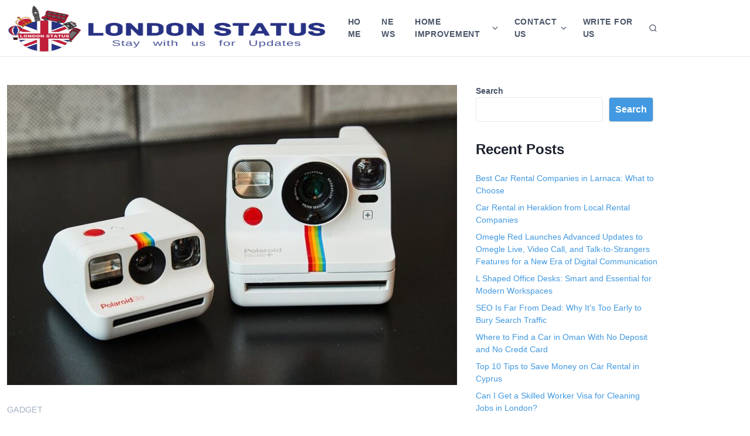

--- FILE ---
content_type: text/html; charset=UTF-8
request_url: https://londonstatus.co.uk/why-is-my-polaroid-flashing-red/
body_size: 20858
content:
<!DOCTYPE html>
<html class="no-js" lang="en-US">
<head>
	<meta charset="UTF-8">
	<meta name="viewport" content="width=device-width, initial-scale=1.0">
	<meta name='robots' content='index, follow, max-image-preview:large, max-snippet:-1, max-video-preview:-1' />

	<!-- This site is optimized with the Yoast SEO plugin v25.4 - https://yoast.com/wordpress/plugins/seo/ -->
	<title>Why Is My Polaroid Flashing Red? - London Status</title>
	<link rel="canonical" href="https://londonstatus.co.uk/why-is-my-polaroid-flashing-red/" />
	<meta property="og:locale" content="en_US" />
	<meta property="og:type" content="article" />
	<meta property="og:title" content="Why Is My Polaroid Flashing Red? - London Status" />
	<meta property="og:description" content="“Why is my Polaroid flashing red?”&nbsp;If you’ve ever asked this question, fear not! The red flashing light is a critical&hellip;" />
	<meta property="og:url" content="https://londonstatus.co.uk/why-is-my-polaroid-flashing-red/" />
	<meta property="og:site_name" content="London Status" />
	<meta property="article:published_time" content="2023-07-31T20:22:57+00:00" />
	<meta property="article:modified_time" content="2024-03-09T13:32:55+00:00" />
	<meta property="og:image" content="https://londonstatus.co.uk/wp-content/uploads/2023/08/Why-Is-My-Polaroid-Flashing-Red.jpg" />
	<meta property="og:image:width" content="980" />
	<meta property="og:image:height" content="653" />
	<meta property="og:image:type" content="image/jpeg" />
	<meta name="author" content="LondonStatus" />
	<meta name="twitter:card" content="summary_large_image" />
	<meta name="twitter:label1" content="Written by" />
	<meta name="twitter:data1" content="LondonStatus" />
	<meta name="twitter:label2" content="Est. reading time" />
	<meta name="twitter:data2" content="8 minutes" />
	<script type="application/ld+json" class="yoast-schema-graph">{"@context":"https://schema.org","@graph":[{"@type":"Article","@id":"https://londonstatus.co.uk/why-is-my-polaroid-flashing-red/#article","isPartOf":{"@id":"https://londonstatus.co.uk/why-is-my-polaroid-flashing-red/"},"author":{"name":"LondonStatus","@id":"https://londonstatus.co.uk/#/schema/person/6b2bf474e24206598482f3d847ea965b"},"headline":"Why Is My Polaroid Flashing Red?","datePublished":"2023-07-31T20:22:57+00:00","dateModified":"2024-03-09T13:32:55+00:00","mainEntityOfPage":{"@id":"https://londonstatus.co.uk/why-is-my-polaroid-flashing-red/"},"wordCount":1536,"commentCount":0,"publisher":{"@id":"https://londonstatus.co.uk/#organization"},"image":{"@id":"https://londonstatus.co.uk/why-is-my-polaroid-flashing-red/#primaryimage"},"thumbnailUrl":"https://londonstatus.co.uk/wp-content/uploads/2023/08/Why-Is-My-Polaroid-Flashing-Red.jpg","articleSection":["Gadget"],"inLanguage":"en-US","potentialAction":[{"@type":"CommentAction","name":"Comment","target":["https://londonstatus.co.uk/why-is-my-polaroid-flashing-red/#respond"]}]},{"@type":"WebPage","@id":"https://londonstatus.co.uk/why-is-my-polaroid-flashing-red/","url":"https://londonstatus.co.uk/why-is-my-polaroid-flashing-red/","name":"Why Is My Polaroid Flashing Red? - London Status","isPartOf":{"@id":"https://londonstatus.co.uk/#website"},"primaryImageOfPage":{"@id":"https://londonstatus.co.uk/why-is-my-polaroid-flashing-red/#primaryimage"},"image":{"@id":"https://londonstatus.co.uk/why-is-my-polaroid-flashing-red/#primaryimage"},"thumbnailUrl":"https://londonstatus.co.uk/wp-content/uploads/2023/08/Why-Is-My-Polaroid-Flashing-Red.jpg","datePublished":"2023-07-31T20:22:57+00:00","dateModified":"2024-03-09T13:32:55+00:00","breadcrumb":{"@id":"https://londonstatus.co.uk/why-is-my-polaroid-flashing-red/#breadcrumb"},"inLanguage":"en-US","potentialAction":[{"@type":"ReadAction","target":["https://londonstatus.co.uk/why-is-my-polaroid-flashing-red/"]}]},{"@type":"ImageObject","inLanguage":"en-US","@id":"https://londonstatus.co.uk/why-is-my-polaroid-flashing-red/#primaryimage","url":"https://londonstatus.co.uk/wp-content/uploads/2023/08/Why-Is-My-Polaroid-Flashing-Red.jpg","contentUrl":"https://londonstatus.co.uk/wp-content/uploads/2023/08/Why-Is-My-Polaroid-Flashing-Red.jpg","width":980,"height":653,"caption":"Why Is My Polaroid Flashing Red"},{"@type":"BreadcrumbList","@id":"https://londonstatus.co.uk/why-is-my-polaroid-flashing-red/#breadcrumb","itemListElement":[{"@type":"ListItem","position":1,"name":"Home","item":"https://londonstatus.co.uk/"},{"@type":"ListItem","position":2,"name":"Why Is My Polaroid Flashing Red?"}]},{"@type":"WebSite","@id":"https://londonstatus.co.uk/#website","url":"https://londonstatus.co.uk/","name":"London Status","description":"Stay with us for Update","publisher":{"@id":"https://londonstatus.co.uk/#organization"},"potentialAction":[{"@type":"SearchAction","target":{"@type":"EntryPoint","urlTemplate":"https://londonstatus.co.uk/?s={search_term_string}"},"query-input":{"@type":"PropertyValueSpecification","valueRequired":true,"valueName":"search_term_string"}}],"inLanguage":"en-US"},{"@type":"Organization","@id":"https://londonstatus.co.uk/#organization","name":"London Status","url":"https://londonstatus.co.uk/","logo":{"@type":"ImageObject","inLanguage":"en-US","@id":"https://londonstatus.co.uk/#/schema/logo/image/","url":"https://londonstatus.co.uk/wp-content/uploads/2024/03/London-Status.png","contentUrl":"https://londonstatus.co.uk/wp-content/uploads/2024/03/London-Status.png","width":670,"height":160,"caption":"London Status"},"image":{"@id":"https://londonstatus.co.uk/#/schema/logo/image/"}},{"@type":"Person","@id":"https://londonstatus.co.uk/#/schema/person/6b2bf474e24206598482f3d847ea965b","name":"LondonStatus","image":{"@type":"ImageObject","inLanguage":"en-US","@id":"https://londonstatus.co.uk/#/schema/person/image/","url":"https://secure.gravatar.com/avatar/a1bc09cccf41ec7456104f22ee0e6ea826d8dbd7423af6a95b2623fdea783242?s=96&r=g","contentUrl":"https://secure.gravatar.com/avatar/a1bc09cccf41ec7456104f22ee0e6ea826d8dbd7423af6a95b2623fdea783242?s=96&r=g","caption":"LondonStatus"},"sameAs":["https://londonstatus.co.uk"],"url":"https://londonstatus.co.uk/author/londonstatus/"}]}</script>
	<!-- / Yoast SEO plugin. -->


<link rel='dns-prefetch' href='//static.addtoany.com' />
<link rel='dns-prefetch' href='//www.googletagmanager.com' />
<link rel="alternate" type="application/rss+xml" title="London Status &raquo; Feed" href="https://londonstatus.co.uk/feed/" />
<link rel="alternate" type="application/rss+xml" title="London Status &raquo; Comments Feed" href="https://londonstatus.co.uk/comments/feed/" />
<link rel="alternate" type="application/rss+xml" title="London Status &raquo; Why Is My Polaroid Flashing Red? Comments Feed" href="https://londonstatus.co.uk/why-is-my-polaroid-flashing-red/feed/" />
<link rel="alternate" title="oEmbed (JSON)" type="application/json+oembed" href="https://londonstatus.co.uk/wp-json/oembed/1.0/embed?url=https%3A%2F%2Flondonstatus.co.uk%2Fwhy-is-my-polaroid-flashing-red%2F" />
<link rel="alternate" title="oEmbed (XML)" type="text/xml+oembed" href="https://londonstatus.co.uk/wp-json/oembed/1.0/embed?url=https%3A%2F%2Flondonstatus.co.uk%2Fwhy-is-my-polaroid-flashing-red%2F&#038;format=xml" />
<style id='wp-img-auto-sizes-contain-inline-css'>
img:is([sizes=auto i],[sizes^="auto," i]){contain-intrinsic-size:3000px 1500px}
/*# sourceURL=wp-img-auto-sizes-contain-inline-css */
</style>
<style id='wp-emoji-styles-inline-css'>

	img.wp-smiley, img.emoji {
		display: inline !important;
		border: none !important;
		box-shadow: none !important;
		height: 1em !important;
		width: 1em !important;
		margin: 0 0.07em !important;
		vertical-align: -0.1em !important;
		background: none !important;
		padding: 0 !important;
	}
/*# sourceURL=wp-emoji-styles-inline-css */
</style>
<style id='wp-block-library-inline-css'>
:root{--wp-block-synced-color:#7a00df;--wp-block-synced-color--rgb:122,0,223;--wp-bound-block-color:var(--wp-block-synced-color);--wp-editor-canvas-background:#ddd;--wp-admin-theme-color:#007cba;--wp-admin-theme-color--rgb:0,124,186;--wp-admin-theme-color-darker-10:#006ba1;--wp-admin-theme-color-darker-10--rgb:0,107,160.5;--wp-admin-theme-color-darker-20:#005a87;--wp-admin-theme-color-darker-20--rgb:0,90,135;--wp-admin-border-width-focus:2px}@media (min-resolution:192dpi){:root{--wp-admin-border-width-focus:1.5px}}.wp-element-button{cursor:pointer}:root .has-very-light-gray-background-color{background-color:#eee}:root .has-very-dark-gray-background-color{background-color:#313131}:root .has-very-light-gray-color{color:#eee}:root .has-very-dark-gray-color{color:#313131}:root .has-vivid-green-cyan-to-vivid-cyan-blue-gradient-background{background:linear-gradient(135deg,#00d084,#0693e3)}:root .has-purple-crush-gradient-background{background:linear-gradient(135deg,#34e2e4,#4721fb 50%,#ab1dfe)}:root .has-hazy-dawn-gradient-background{background:linear-gradient(135deg,#faaca8,#dad0ec)}:root .has-subdued-olive-gradient-background{background:linear-gradient(135deg,#fafae1,#67a671)}:root .has-atomic-cream-gradient-background{background:linear-gradient(135deg,#fdd79a,#004a59)}:root .has-nightshade-gradient-background{background:linear-gradient(135deg,#330968,#31cdcf)}:root .has-midnight-gradient-background{background:linear-gradient(135deg,#020381,#2874fc)}:root{--wp--preset--font-size--normal:16px;--wp--preset--font-size--huge:42px}.has-regular-font-size{font-size:1em}.has-larger-font-size{font-size:2.625em}.has-normal-font-size{font-size:var(--wp--preset--font-size--normal)}.has-huge-font-size{font-size:var(--wp--preset--font-size--huge)}.has-text-align-center{text-align:center}.has-text-align-left{text-align:left}.has-text-align-right{text-align:right}.has-fit-text{white-space:nowrap!important}#end-resizable-editor-section{display:none}.aligncenter{clear:both}.items-justified-left{justify-content:flex-start}.items-justified-center{justify-content:center}.items-justified-right{justify-content:flex-end}.items-justified-space-between{justify-content:space-between}.screen-reader-text{border:0;clip-path:inset(50%);height:1px;margin:-1px;overflow:hidden;padding:0;position:absolute;width:1px;word-wrap:normal!important}.screen-reader-text:focus{background-color:#ddd;clip-path:none;color:#444;display:block;font-size:1em;height:auto;left:5px;line-height:normal;padding:15px 23px 14px;text-decoration:none;top:5px;width:auto;z-index:100000}html :where(.has-border-color){border-style:solid}html :where([style*=border-top-color]){border-top-style:solid}html :where([style*=border-right-color]){border-right-style:solid}html :where([style*=border-bottom-color]){border-bottom-style:solid}html :where([style*=border-left-color]){border-left-style:solid}html :where([style*=border-width]){border-style:solid}html :where([style*=border-top-width]){border-top-style:solid}html :where([style*=border-right-width]){border-right-style:solid}html :where([style*=border-bottom-width]){border-bottom-style:solid}html :where([style*=border-left-width]){border-left-style:solid}html :where(img[class*=wp-image-]){height:auto;max-width:100%}:where(figure){margin:0 0 1em}html :where(.is-position-sticky){--wp-admin--admin-bar--position-offset:var(--wp-admin--admin-bar--height,0px)}@media screen and (max-width:600px){html :where(.is-position-sticky){--wp-admin--admin-bar--position-offset:0px}}

/*# sourceURL=wp-block-library-inline-css */
</style><style id='wp-block-image-inline-css'>
.wp-block-image>a,.wp-block-image>figure>a{display:inline-block}.wp-block-image img{box-sizing:border-box;height:auto;max-width:100%;vertical-align:bottom}@media not (prefers-reduced-motion){.wp-block-image img.hide{visibility:hidden}.wp-block-image img.show{animation:show-content-image .4s}}.wp-block-image[style*=border-radius] img,.wp-block-image[style*=border-radius]>a{border-radius:inherit}.wp-block-image.has-custom-border img{box-sizing:border-box}.wp-block-image.aligncenter{text-align:center}.wp-block-image.alignfull>a,.wp-block-image.alignwide>a{width:100%}.wp-block-image.alignfull img,.wp-block-image.alignwide img{height:auto;width:100%}.wp-block-image .aligncenter,.wp-block-image .alignleft,.wp-block-image .alignright,.wp-block-image.aligncenter,.wp-block-image.alignleft,.wp-block-image.alignright{display:table}.wp-block-image .aligncenter>figcaption,.wp-block-image .alignleft>figcaption,.wp-block-image .alignright>figcaption,.wp-block-image.aligncenter>figcaption,.wp-block-image.alignleft>figcaption,.wp-block-image.alignright>figcaption{caption-side:bottom;display:table-caption}.wp-block-image .alignleft{float:left;margin:.5em 1em .5em 0}.wp-block-image .alignright{float:right;margin:.5em 0 .5em 1em}.wp-block-image .aligncenter{margin-left:auto;margin-right:auto}.wp-block-image :where(figcaption){margin-bottom:1em;margin-top:.5em}.wp-block-image.is-style-circle-mask img{border-radius:9999px}@supports ((-webkit-mask-image:none) or (mask-image:none)) or (-webkit-mask-image:none){.wp-block-image.is-style-circle-mask img{border-radius:0;-webkit-mask-image:url('data:image/svg+xml;utf8,<svg viewBox="0 0 100 100" xmlns="http://www.w3.org/2000/svg"><circle cx="50" cy="50" r="50"/></svg>');mask-image:url('data:image/svg+xml;utf8,<svg viewBox="0 0 100 100" xmlns="http://www.w3.org/2000/svg"><circle cx="50" cy="50" r="50"/></svg>');mask-mode:alpha;-webkit-mask-position:center;mask-position:center;-webkit-mask-repeat:no-repeat;mask-repeat:no-repeat;-webkit-mask-size:contain;mask-size:contain}}:root :where(.wp-block-image.is-style-rounded img,.wp-block-image .is-style-rounded img){border-radius:9999px}.wp-block-image figure{margin:0}.wp-lightbox-container{display:flex;flex-direction:column;position:relative}.wp-lightbox-container img{cursor:zoom-in}.wp-lightbox-container img:hover+button{opacity:1}.wp-lightbox-container button{align-items:center;backdrop-filter:blur(16px) saturate(180%);background-color:#5a5a5a40;border:none;border-radius:4px;cursor:zoom-in;display:flex;height:20px;justify-content:center;opacity:0;padding:0;position:absolute;right:16px;text-align:center;top:16px;width:20px;z-index:100}@media not (prefers-reduced-motion){.wp-lightbox-container button{transition:opacity .2s ease}}.wp-lightbox-container button:focus-visible{outline:3px auto #5a5a5a40;outline:3px auto -webkit-focus-ring-color;outline-offset:3px}.wp-lightbox-container button:hover{cursor:pointer;opacity:1}.wp-lightbox-container button:focus{opacity:1}.wp-lightbox-container button:focus,.wp-lightbox-container button:hover,.wp-lightbox-container button:not(:hover):not(:active):not(.has-background){background-color:#5a5a5a40;border:none}.wp-lightbox-overlay{box-sizing:border-box;cursor:zoom-out;height:100vh;left:0;overflow:hidden;position:fixed;top:0;visibility:hidden;width:100%;z-index:100000}.wp-lightbox-overlay .close-button{align-items:center;cursor:pointer;display:flex;justify-content:center;min-height:40px;min-width:40px;padding:0;position:absolute;right:calc(env(safe-area-inset-right) + 16px);top:calc(env(safe-area-inset-top) + 16px);z-index:5000000}.wp-lightbox-overlay .close-button:focus,.wp-lightbox-overlay .close-button:hover,.wp-lightbox-overlay .close-button:not(:hover):not(:active):not(.has-background){background:none;border:none}.wp-lightbox-overlay .lightbox-image-container{height:var(--wp--lightbox-container-height);left:50%;overflow:hidden;position:absolute;top:50%;transform:translate(-50%,-50%);transform-origin:top left;width:var(--wp--lightbox-container-width);z-index:9999999999}.wp-lightbox-overlay .wp-block-image{align-items:center;box-sizing:border-box;display:flex;height:100%;justify-content:center;margin:0;position:relative;transform-origin:0 0;width:100%;z-index:3000000}.wp-lightbox-overlay .wp-block-image img{height:var(--wp--lightbox-image-height);min-height:var(--wp--lightbox-image-height);min-width:var(--wp--lightbox-image-width);width:var(--wp--lightbox-image-width)}.wp-lightbox-overlay .wp-block-image figcaption{display:none}.wp-lightbox-overlay button{background:none;border:none}.wp-lightbox-overlay .scrim{background-color:#fff;height:100%;opacity:.9;position:absolute;width:100%;z-index:2000000}.wp-lightbox-overlay.active{visibility:visible}@media not (prefers-reduced-motion){.wp-lightbox-overlay.active{animation:turn-on-visibility .25s both}.wp-lightbox-overlay.active img{animation:turn-on-visibility .35s both}.wp-lightbox-overlay.show-closing-animation:not(.active){animation:turn-off-visibility .35s both}.wp-lightbox-overlay.show-closing-animation:not(.active) img{animation:turn-off-visibility .25s both}.wp-lightbox-overlay.zoom.active{animation:none;opacity:1;visibility:visible}.wp-lightbox-overlay.zoom.active .lightbox-image-container{animation:lightbox-zoom-in .4s}.wp-lightbox-overlay.zoom.active .lightbox-image-container img{animation:none}.wp-lightbox-overlay.zoom.active .scrim{animation:turn-on-visibility .4s forwards}.wp-lightbox-overlay.zoom.show-closing-animation:not(.active){animation:none}.wp-lightbox-overlay.zoom.show-closing-animation:not(.active) .lightbox-image-container{animation:lightbox-zoom-out .4s}.wp-lightbox-overlay.zoom.show-closing-animation:not(.active) .lightbox-image-container img{animation:none}.wp-lightbox-overlay.zoom.show-closing-animation:not(.active) .scrim{animation:turn-off-visibility .4s forwards}}@keyframes show-content-image{0%{visibility:hidden}99%{visibility:hidden}to{visibility:visible}}@keyframes turn-on-visibility{0%{opacity:0}to{opacity:1}}@keyframes turn-off-visibility{0%{opacity:1;visibility:visible}99%{opacity:0;visibility:visible}to{opacity:0;visibility:hidden}}@keyframes lightbox-zoom-in{0%{transform:translate(calc((-100vw + var(--wp--lightbox-scrollbar-width))/2 + var(--wp--lightbox-initial-left-position)),calc(-50vh + var(--wp--lightbox-initial-top-position))) scale(var(--wp--lightbox-scale))}to{transform:translate(-50%,-50%) scale(1)}}@keyframes lightbox-zoom-out{0%{transform:translate(-50%,-50%) scale(1);visibility:visible}99%{visibility:visible}to{transform:translate(calc((-100vw + var(--wp--lightbox-scrollbar-width))/2 + var(--wp--lightbox-initial-left-position)),calc(-50vh + var(--wp--lightbox-initial-top-position))) scale(var(--wp--lightbox-scale));visibility:hidden}}
/*# sourceURL=https://londonstatus.co.uk/wp-includes/blocks/image/style.min.css */
</style>
<style id='wp-block-image-theme-inline-css'>
:root :where(.wp-block-image figcaption){color:#555;font-size:13px;text-align:center}.is-dark-theme :root :where(.wp-block-image figcaption){color:#ffffffa6}.wp-block-image{margin:0 0 1em}
/*# sourceURL=https://londonstatus.co.uk/wp-includes/blocks/image/theme.min.css */
</style>
<style id='wp-block-latest-posts-inline-css'>
.wp-block-latest-posts{box-sizing:border-box}.wp-block-latest-posts.alignleft{margin-right:2em}.wp-block-latest-posts.alignright{margin-left:2em}.wp-block-latest-posts.wp-block-latest-posts__list{list-style:none}.wp-block-latest-posts.wp-block-latest-posts__list li{clear:both;overflow-wrap:break-word}.wp-block-latest-posts.is-grid{display:flex;flex-wrap:wrap}.wp-block-latest-posts.is-grid li{margin:0 1.25em 1.25em 0;width:100%}@media (min-width:600px){.wp-block-latest-posts.columns-2 li{width:calc(50% - .625em)}.wp-block-latest-posts.columns-2 li:nth-child(2n){margin-right:0}.wp-block-latest-posts.columns-3 li{width:calc(33.33333% - .83333em)}.wp-block-latest-posts.columns-3 li:nth-child(3n){margin-right:0}.wp-block-latest-posts.columns-4 li{width:calc(25% - .9375em)}.wp-block-latest-posts.columns-4 li:nth-child(4n){margin-right:0}.wp-block-latest-posts.columns-5 li{width:calc(20% - 1em)}.wp-block-latest-posts.columns-5 li:nth-child(5n){margin-right:0}.wp-block-latest-posts.columns-6 li{width:calc(16.66667% - 1.04167em)}.wp-block-latest-posts.columns-6 li:nth-child(6n){margin-right:0}}:root :where(.wp-block-latest-posts.is-grid){padding:0}:root :where(.wp-block-latest-posts.wp-block-latest-posts__list){padding-left:0}.wp-block-latest-posts__post-author,.wp-block-latest-posts__post-date{display:block;font-size:.8125em}.wp-block-latest-posts__post-excerpt,.wp-block-latest-posts__post-full-content{margin-bottom:1em;margin-top:.5em}.wp-block-latest-posts__featured-image a{display:inline-block}.wp-block-latest-posts__featured-image img{height:auto;max-width:100%;width:auto}.wp-block-latest-posts__featured-image.alignleft{float:left;margin-right:1em}.wp-block-latest-posts__featured-image.alignright{float:right;margin-left:1em}.wp-block-latest-posts__featured-image.aligncenter{margin-bottom:1em;text-align:center}
/*# sourceURL=https://londonstatus.co.uk/wp-includes/blocks/latest-posts/style.min.css */
</style>
<style id='wp-block-list-inline-css'>
ol,ul{box-sizing:border-box}:root :where(.wp-block-list.has-background){padding:1.25em 2.375em}
/*# sourceURL=https://londonstatus.co.uk/wp-includes/blocks/list/style.min.css */
</style>
<style id='wp-block-page-list-inline-css'>
.wp-block-navigation .wp-block-page-list{align-items:var(--navigation-layout-align,initial);background-color:inherit;display:flex;flex-direction:var(--navigation-layout-direction,initial);flex-wrap:var(--navigation-layout-wrap,wrap);justify-content:var(--navigation-layout-justify,initial)}.wp-block-navigation .wp-block-navigation-item{background-color:inherit}.wp-block-page-list{box-sizing:border-box}
/*# sourceURL=https://londonstatus.co.uk/wp-includes/blocks/page-list/style.min.css */
</style>
<style id='wp-block-search-inline-css'>
.wp-block-search__button{margin-left:10px;word-break:normal}.wp-block-search__button.has-icon{line-height:0}.wp-block-search__button svg{height:1.25em;min-height:24px;min-width:24px;width:1.25em;fill:currentColor;vertical-align:text-bottom}:where(.wp-block-search__button){border:1px solid #ccc;padding:6px 10px}.wp-block-search__inside-wrapper{display:flex;flex:auto;flex-wrap:nowrap;max-width:100%}.wp-block-search__label{width:100%}.wp-block-search.wp-block-search__button-only .wp-block-search__button{box-sizing:border-box;display:flex;flex-shrink:0;justify-content:center;margin-left:0;max-width:100%}.wp-block-search.wp-block-search__button-only .wp-block-search__inside-wrapper{min-width:0!important;transition-property:width}.wp-block-search.wp-block-search__button-only .wp-block-search__input{flex-basis:100%;transition-duration:.3s}.wp-block-search.wp-block-search__button-only.wp-block-search__searchfield-hidden,.wp-block-search.wp-block-search__button-only.wp-block-search__searchfield-hidden .wp-block-search__inside-wrapper{overflow:hidden}.wp-block-search.wp-block-search__button-only.wp-block-search__searchfield-hidden .wp-block-search__input{border-left-width:0!important;border-right-width:0!important;flex-basis:0;flex-grow:0;margin:0;min-width:0!important;padding-left:0!important;padding-right:0!important;width:0!important}:where(.wp-block-search__input){appearance:none;border:1px solid #949494;flex-grow:1;font-family:inherit;font-size:inherit;font-style:inherit;font-weight:inherit;letter-spacing:inherit;line-height:inherit;margin-left:0;margin-right:0;min-width:3rem;padding:8px;text-decoration:unset!important;text-transform:inherit}:where(.wp-block-search__button-inside .wp-block-search__inside-wrapper){background-color:#fff;border:1px solid #949494;box-sizing:border-box;padding:4px}:where(.wp-block-search__button-inside .wp-block-search__inside-wrapper) .wp-block-search__input{border:none;border-radius:0;padding:0 4px}:where(.wp-block-search__button-inside .wp-block-search__inside-wrapper) .wp-block-search__input:focus{outline:none}:where(.wp-block-search__button-inside .wp-block-search__inside-wrapper) :where(.wp-block-search__button){padding:4px 8px}.wp-block-search.aligncenter .wp-block-search__inside-wrapper{margin:auto}.wp-block[data-align=right] .wp-block-search.wp-block-search__button-only .wp-block-search__inside-wrapper{float:right}
/*# sourceURL=https://londonstatus.co.uk/wp-includes/blocks/search/style.min.css */
</style>
<style id='wp-block-search-theme-inline-css'>
.wp-block-search .wp-block-search__label{font-weight:700}.wp-block-search__button{border:1px solid #ccc;padding:.375em .625em}
/*# sourceURL=https://londonstatus.co.uk/wp-includes/blocks/search/theme.min.css */
</style>
<style id='wp-block-columns-inline-css'>
.wp-block-columns{box-sizing:border-box;display:flex;flex-wrap:wrap!important}@media (min-width:782px){.wp-block-columns{flex-wrap:nowrap!important}}.wp-block-columns{align-items:normal!important}.wp-block-columns.are-vertically-aligned-top{align-items:flex-start}.wp-block-columns.are-vertically-aligned-center{align-items:center}.wp-block-columns.are-vertically-aligned-bottom{align-items:flex-end}@media (max-width:781px){.wp-block-columns:not(.is-not-stacked-on-mobile)>.wp-block-column{flex-basis:100%!important}}@media (min-width:782px){.wp-block-columns:not(.is-not-stacked-on-mobile)>.wp-block-column{flex-basis:0;flex-grow:1}.wp-block-columns:not(.is-not-stacked-on-mobile)>.wp-block-column[style*=flex-basis]{flex-grow:0}}.wp-block-columns.is-not-stacked-on-mobile{flex-wrap:nowrap!important}.wp-block-columns.is-not-stacked-on-mobile>.wp-block-column{flex-basis:0;flex-grow:1}.wp-block-columns.is-not-stacked-on-mobile>.wp-block-column[style*=flex-basis]{flex-grow:0}:where(.wp-block-columns){margin-bottom:1.75em}:where(.wp-block-columns.has-background){padding:1.25em 2.375em}.wp-block-column{flex-grow:1;min-width:0;overflow-wrap:break-word;word-break:break-word}.wp-block-column.is-vertically-aligned-top{align-self:flex-start}.wp-block-column.is-vertically-aligned-center{align-self:center}.wp-block-column.is-vertically-aligned-bottom{align-self:flex-end}.wp-block-column.is-vertically-aligned-stretch{align-self:stretch}.wp-block-column.is-vertically-aligned-bottom,.wp-block-column.is-vertically-aligned-center,.wp-block-column.is-vertically-aligned-top{width:100%}
/*# sourceURL=https://londonstatus.co.uk/wp-includes/blocks/columns/style.min.css */
</style>
<style id='wp-block-group-inline-css'>
.wp-block-group{box-sizing:border-box}:where(.wp-block-group.wp-block-group-is-layout-constrained){position:relative}
/*# sourceURL=https://londonstatus.co.uk/wp-includes/blocks/group/style.min.css */
</style>
<style id='wp-block-group-theme-inline-css'>
:where(.wp-block-group.has-background){padding:1.25em 2.375em}
/*# sourceURL=https://londonstatus.co.uk/wp-includes/blocks/group/theme.min.css */
</style>
<style id='global-styles-inline-css'>
:root{--wp--preset--aspect-ratio--square: 1;--wp--preset--aspect-ratio--4-3: 4/3;--wp--preset--aspect-ratio--3-4: 3/4;--wp--preset--aspect-ratio--3-2: 3/2;--wp--preset--aspect-ratio--2-3: 2/3;--wp--preset--aspect-ratio--16-9: 16/9;--wp--preset--aspect-ratio--9-16: 9/16;--wp--preset--color--black: #000000;--wp--preset--color--cyan-bluish-gray: #abb8c3;--wp--preset--color--white: #fff;--wp--preset--color--pale-pink: #f78da7;--wp--preset--color--vivid-red: #cf2e2e;--wp--preset--color--luminous-vivid-orange: #ff6900;--wp--preset--color--luminous-vivid-amber: #fcb900;--wp--preset--color--light-green-cyan: #7bdcb5;--wp--preset--color--vivid-green-cyan: #00d084;--wp--preset--color--pale-cyan-blue: #8ed1fc;--wp--preset--color--vivid-cyan-blue: #0693e3;--wp--preset--color--vivid-purple: #9b51e0;--wp--preset--color--accent: ;--wp--preset--color--dark: #1a202c;--wp--preset--color--base: #4a5568;--wp--preset--color--gray: #a0aec0;--wp--preset--color--light: #e2e8f0;--wp--preset--color--lighter: #edf2f7;--wp--preset--color--lightest: #f7fafc;--wp--preset--gradient--vivid-cyan-blue-to-vivid-purple: linear-gradient(135deg,rgb(6,147,227) 0%,rgb(155,81,224) 100%);--wp--preset--gradient--light-green-cyan-to-vivid-green-cyan: linear-gradient(135deg,rgb(122,220,180) 0%,rgb(0,208,130) 100%);--wp--preset--gradient--luminous-vivid-amber-to-luminous-vivid-orange: linear-gradient(135deg,rgb(252,185,0) 0%,rgb(255,105,0) 100%);--wp--preset--gradient--luminous-vivid-orange-to-vivid-red: linear-gradient(135deg,rgb(255,105,0) 0%,rgb(207,46,46) 100%);--wp--preset--gradient--very-light-gray-to-cyan-bluish-gray: linear-gradient(135deg,rgb(238,238,238) 0%,rgb(169,184,195) 100%);--wp--preset--gradient--cool-to-warm-spectrum: linear-gradient(135deg,rgb(74,234,220) 0%,rgb(151,120,209) 20%,rgb(207,42,186) 40%,rgb(238,44,130) 60%,rgb(251,105,98) 80%,rgb(254,248,76) 100%);--wp--preset--gradient--blush-light-purple: linear-gradient(135deg,rgb(255,206,236) 0%,rgb(152,150,240) 100%);--wp--preset--gradient--blush-bordeaux: linear-gradient(135deg,rgb(254,205,165) 0%,rgb(254,45,45) 50%,rgb(107,0,62) 100%);--wp--preset--gradient--luminous-dusk: linear-gradient(135deg,rgb(255,203,112) 0%,rgb(199,81,192) 50%,rgb(65,88,208) 100%);--wp--preset--gradient--pale-ocean: linear-gradient(135deg,rgb(255,245,203) 0%,rgb(182,227,212) 50%,rgb(51,167,181) 100%);--wp--preset--gradient--electric-grass: linear-gradient(135deg,rgb(202,248,128) 0%,rgb(113,206,126) 100%);--wp--preset--gradient--midnight: linear-gradient(135deg,rgb(2,3,129) 0%,rgb(40,116,252) 100%);--wp--preset--font-size--small: 13px;--wp--preset--font-size--medium: 20px;--wp--preset--font-size--large: 36px;--wp--preset--font-size--x-large: 42px;--wp--preset--font-size--xs: 12px;--wp--preset--font-size--sm: 14px;--wp--preset--font-size--md: 16px;--wp--preset--font-size--lg: 18px;--wp--preset--font-size--xl: 20px;--wp--preset--font-size--2-xl: 24px;--wp--preset--font-size--3-xl: 30px;--wp--preset--font-size--4-xl: 36px;--wp--preset--font-size--5-xl: 48px;--wp--preset--font-size--6-xl: 64px;--wp--preset--spacing--20: 0.44rem;--wp--preset--spacing--30: 0.67rem;--wp--preset--spacing--40: 1rem;--wp--preset--spacing--50: 1.5rem;--wp--preset--spacing--60: 2.25rem;--wp--preset--spacing--70: 3.38rem;--wp--preset--spacing--80: 5.06rem;--wp--preset--shadow--natural: 6px 6px 9px rgba(0, 0, 0, 0.2);--wp--preset--shadow--deep: 12px 12px 50px rgba(0, 0, 0, 0.4);--wp--preset--shadow--sharp: 6px 6px 0px rgba(0, 0, 0, 0.2);--wp--preset--shadow--outlined: 6px 6px 0px -3px rgb(255, 255, 255), 6px 6px rgb(0, 0, 0);--wp--preset--shadow--crisp: 6px 6px 0px rgb(0, 0, 0);}:where(.is-layout-flex){gap: 0.5em;}:where(.is-layout-grid){gap: 0.5em;}body .is-layout-flex{display: flex;}.is-layout-flex{flex-wrap: wrap;align-items: center;}.is-layout-flex > :is(*, div){margin: 0;}body .is-layout-grid{display: grid;}.is-layout-grid > :is(*, div){margin: 0;}:where(.wp-block-columns.is-layout-flex){gap: 2em;}:where(.wp-block-columns.is-layout-grid){gap: 2em;}:where(.wp-block-post-template.is-layout-flex){gap: 1.25em;}:where(.wp-block-post-template.is-layout-grid){gap: 1.25em;}.has-black-color{color: var(--wp--preset--color--black) !important;}.has-cyan-bluish-gray-color{color: var(--wp--preset--color--cyan-bluish-gray) !important;}.has-white-color{color: var(--wp--preset--color--white) !important;}.has-pale-pink-color{color: var(--wp--preset--color--pale-pink) !important;}.has-vivid-red-color{color: var(--wp--preset--color--vivid-red) !important;}.has-luminous-vivid-orange-color{color: var(--wp--preset--color--luminous-vivid-orange) !important;}.has-luminous-vivid-amber-color{color: var(--wp--preset--color--luminous-vivid-amber) !important;}.has-light-green-cyan-color{color: var(--wp--preset--color--light-green-cyan) !important;}.has-vivid-green-cyan-color{color: var(--wp--preset--color--vivid-green-cyan) !important;}.has-pale-cyan-blue-color{color: var(--wp--preset--color--pale-cyan-blue) !important;}.has-vivid-cyan-blue-color{color: var(--wp--preset--color--vivid-cyan-blue) !important;}.has-vivid-purple-color{color: var(--wp--preset--color--vivid-purple) !important;}.has-black-background-color{background-color: var(--wp--preset--color--black) !important;}.has-cyan-bluish-gray-background-color{background-color: var(--wp--preset--color--cyan-bluish-gray) !important;}.has-white-background-color{background-color: var(--wp--preset--color--white) !important;}.has-pale-pink-background-color{background-color: var(--wp--preset--color--pale-pink) !important;}.has-vivid-red-background-color{background-color: var(--wp--preset--color--vivid-red) !important;}.has-luminous-vivid-orange-background-color{background-color: var(--wp--preset--color--luminous-vivid-orange) !important;}.has-luminous-vivid-amber-background-color{background-color: var(--wp--preset--color--luminous-vivid-amber) !important;}.has-light-green-cyan-background-color{background-color: var(--wp--preset--color--light-green-cyan) !important;}.has-vivid-green-cyan-background-color{background-color: var(--wp--preset--color--vivid-green-cyan) !important;}.has-pale-cyan-blue-background-color{background-color: var(--wp--preset--color--pale-cyan-blue) !important;}.has-vivid-cyan-blue-background-color{background-color: var(--wp--preset--color--vivid-cyan-blue) !important;}.has-vivid-purple-background-color{background-color: var(--wp--preset--color--vivid-purple) !important;}.has-black-border-color{border-color: var(--wp--preset--color--black) !important;}.has-cyan-bluish-gray-border-color{border-color: var(--wp--preset--color--cyan-bluish-gray) !important;}.has-white-border-color{border-color: var(--wp--preset--color--white) !important;}.has-pale-pink-border-color{border-color: var(--wp--preset--color--pale-pink) !important;}.has-vivid-red-border-color{border-color: var(--wp--preset--color--vivid-red) !important;}.has-luminous-vivid-orange-border-color{border-color: var(--wp--preset--color--luminous-vivid-orange) !important;}.has-luminous-vivid-amber-border-color{border-color: var(--wp--preset--color--luminous-vivid-amber) !important;}.has-light-green-cyan-border-color{border-color: var(--wp--preset--color--light-green-cyan) !important;}.has-vivid-green-cyan-border-color{border-color: var(--wp--preset--color--vivid-green-cyan) !important;}.has-pale-cyan-blue-border-color{border-color: var(--wp--preset--color--pale-cyan-blue) !important;}.has-vivid-cyan-blue-border-color{border-color: var(--wp--preset--color--vivid-cyan-blue) !important;}.has-vivid-purple-border-color{border-color: var(--wp--preset--color--vivid-purple) !important;}.has-vivid-cyan-blue-to-vivid-purple-gradient-background{background: var(--wp--preset--gradient--vivid-cyan-blue-to-vivid-purple) !important;}.has-light-green-cyan-to-vivid-green-cyan-gradient-background{background: var(--wp--preset--gradient--light-green-cyan-to-vivid-green-cyan) !important;}.has-luminous-vivid-amber-to-luminous-vivid-orange-gradient-background{background: var(--wp--preset--gradient--luminous-vivid-amber-to-luminous-vivid-orange) !important;}.has-luminous-vivid-orange-to-vivid-red-gradient-background{background: var(--wp--preset--gradient--luminous-vivid-orange-to-vivid-red) !important;}.has-very-light-gray-to-cyan-bluish-gray-gradient-background{background: var(--wp--preset--gradient--very-light-gray-to-cyan-bluish-gray) !important;}.has-cool-to-warm-spectrum-gradient-background{background: var(--wp--preset--gradient--cool-to-warm-spectrum) !important;}.has-blush-light-purple-gradient-background{background: var(--wp--preset--gradient--blush-light-purple) !important;}.has-blush-bordeaux-gradient-background{background: var(--wp--preset--gradient--blush-bordeaux) !important;}.has-luminous-dusk-gradient-background{background: var(--wp--preset--gradient--luminous-dusk) !important;}.has-pale-ocean-gradient-background{background: var(--wp--preset--gradient--pale-ocean) !important;}.has-electric-grass-gradient-background{background: var(--wp--preset--gradient--electric-grass) !important;}.has-midnight-gradient-background{background: var(--wp--preset--gradient--midnight) !important;}.has-small-font-size{font-size: var(--wp--preset--font-size--small) !important;}.has-medium-font-size{font-size: var(--wp--preset--font-size--medium) !important;}.has-large-font-size{font-size: var(--wp--preset--font-size--large) !important;}.has-x-large-font-size{font-size: var(--wp--preset--font-size--x-large) !important;}
:where(.wp-block-columns.is-layout-flex){gap: 2em;}:where(.wp-block-columns.is-layout-grid){gap: 2em;}
/*# sourceURL=global-styles-inline-css */
</style>
<style id='core-block-supports-inline-css'>
.wp-container-core-columns-is-layout-9d6595d7{flex-wrap:nowrap;}
/*# sourceURL=core-block-supports-inline-css */
</style>

<style id='classic-theme-styles-inline-css'>
/*! This file is auto-generated */
.wp-block-button__link{color:#fff;background-color:#32373c;border-radius:9999px;box-shadow:none;text-decoration:none;padding:calc(.667em + 2px) calc(1.333em + 2px);font-size:1.125em}.wp-block-file__button{background:#32373c;color:#fff;text-decoration:none}
/*# sourceURL=/wp-includes/css/classic-themes.min.css */
</style>
<link rel='stylesheet' id='contact-form-7-css' href='https://londonstatus.co.uk/wp-content/plugins/contact-form-7/includes/css/styles.css?ver=6.1' media='all' />
<link rel='stylesheet' id='estar-css' href='https://londonstatus.co.uk/wp-content/themes/estar/style.min.css?ver=1.3.6' media='all' />
<style id='akismet-widget-style-inline-css'>

			.a-stats {
				--akismet-color-mid-green: #357b49;
				--akismet-color-white: #fff;
				--akismet-color-light-grey: #f6f7f7;

				max-width: 350px;
				width: auto;
			}

			.a-stats * {
				all: unset;
				box-sizing: border-box;
			}

			.a-stats strong {
				font-weight: 600;
			}

			.a-stats a.a-stats__link,
			.a-stats a.a-stats__link:visited,
			.a-stats a.a-stats__link:active {
				background: var(--akismet-color-mid-green);
				border: none;
				box-shadow: none;
				border-radius: 8px;
				color: var(--akismet-color-white);
				cursor: pointer;
				display: block;
				font-family: -apple-system, BlinkMacSystemFont, 'Segoe UI', 'Roboto', 'Oxygen-Sans', 'Ubuntu', 'Cantarell', 'Helvetica Neue', sans-serif;
				font-weight: 500;
				padding: 12px;
				text-align: center;
				text-decoration: none;
				transition: all 0.2s ease;
			}

			/* Extra specificity to deal with TwentyTwentyOne focus style */
			.widget .a-stats a.a-stats__link:focus {
				background: var(--akismet-color-mid-green);
				color: var(--akismet-color-white);
				text-decoration: none;
			}

			.a-stats a.a-stats__link:hover {
				filter: brightness(110%);
				box-shadow: 0 4px 12px rgba(0, 0, 0, 0.06), 0 0 2px rgba(0, 0, 0, 0.16);
			}

			.a-stats .count {
				color: var(--akismet-color-white);
				display: block;
				font-size: 1.5em;
				line-height: 1.4;
				padding: 0 13px;
				white-space: nowrap;
			}
		
/*# sourceURL=akismet-widget-style-inline-css */
</style>
<link rel='stylesheet' id='addtoany-css' href='https://londonstatus.co.uk/wp-content/plugins/add-to-any/addtoany.min.css?ver=1.16' media='all' />
<link rel='stylesheet' id='wp-block-paragraph-css' href='https://londonstatus.co.uk/wp-includes/blocks/paragraph/style.min.css?ver=6.9' media='all' />
<link rel='stylesheet' id='wp-block-heading-css' href='https://londonstatus.co.uk/wp-includes/blocks/heading/style.min.css?ver=6.9' media='all' />
<link rel='stylesheet' id='wp-block-table-css' href='https://londonstatus.co.uk/wp-includes/blocks/table/style.min.css?ver=6.9' media='all' />
<link rel='stylesheet' id='wp-block-table-theme-css' href='https://londonstatus.co.uk/wp-includes/blocks/table/theme.min.css?ver=6.9' media='all' />
<script id="addtoany-core-js-before">
window.a2a_config=window.a2a_config||{};a2a_config.callbacks=[];a2a_config.overlays=[];a2a_config.templates={};

//# sourceURL=addtoany-core-js-before
</script>
<script defer src="https://static.addtoany.com/menu/page.js" id="addtoany-core-js"></script>
<script src="https://londonstatus.co.uk/wp-includes/js/jquery/jquery.min.js?ver=3.7.1" id="jquery-core-js"></script>
<script src="https://londonstatus.co.uk/wp-includes/js/jquery/jquery-migrate.min.js?ver=3.4.1" id="jquery-migrate-js"></script>
<script defer src="https://londonstatus.co.uk/wp-content/plugins/add-to-any/addtoany.min.js?ver=1.1" id="addtoany-jquery-js"></script>

<!-- Google tag (gtag.js) snippet added by Site Kit -->

<!-- Google Analytics snippet added by Site Kit -->
<script src="https://www.googletagmanager.com/gtag/js?id=GT-TBVW3VS" id="google_gtagjs-js" async></script>
<script id="google_gtagjs-js-after">
window.dataLayer = window.dataLayer || [];function gtag(){dataLayer.push(arguments);}
gtag("set","linker",{"domains":["londonstatus.co.uk"]});
gtag("js", new Date());
gtag("set", "developer_id.dZTNiMT", true);
gtag("config", "GT-TBVW3VS");
//# sourceURL=google_gtagjs-js-after
</script>

<!-- End Google tag (gtag.js) snippet added by Site Kit -->
<link rel="https://api.w.org/" href="https://londonstatus.co.uk/wp-json/" /><link rel="alternate" title="JSON" type="application/json" href="https://londonstatus.co.uk/wp-json/wp/v2/posts/158" /><link rel="EditURI" type="application/rsd+xml" title="RSD" href="https://londonstatus.co.uk/xmlrpc.php?rsd" />
<meta name="generator" content="WordPress 6.9" />
<link rel='shortlink' href='https://londonstatus.co.uk/?p=158' />
<meta name="generator" content="Site Kit by Google 1.156.0" />		<script>document.documentElement.className = document.documentElement.className.replace( 'no-js', 'js' );</script>
		<link rel="icon" href="https://londonstatus.co.uk/wp-content/uploads/2023/08/London-Status-Favicon.png" sizes="32x32" />
<link rel="icon" href="https://londonstatus.co.uk/wp-content/uploads/2023/08/London-Status-Favicon.png" sizes="192x192" />
<link rel="apple-touch-icon" href="https://londonstatus.co.uk/wp-content/uploads/2023/08/London-Status-Favicon.png" />
<meta name="msapplication-TileImage" content="https://londonstatus.co.uk/wp-content/uploads/2023/08/London-Status-Favicon.png" />
		<style id="wp-custom-css">
			#header .branding .custom-logo-link .custom-logo{
	height:80px;
	width:100%
}

body.home.page-id-2664 a:hover{
	text-decoration:none;
}

body.home.page-id-2664 #header{
	display:none;
}

body.home.page-id-2664 .footer{
	display:none;
}

body.home.page-id-2664 .addtoany_share_save_container{
	display:none;
}

body.home.page-id-2664 .entry-header {
    margin-bottom: 0px;
}

body.home.page-id-2664 .wp-block-gallery.wp-block-gallery-1 {
    display:none;
}		</style>
		</head>
<body class="wp-singular post-template-default single single-post postid-158 single-format-standard wp-custom-logo wp-embed-responsive wp-theme-estar sidebar-right header-sticky hide-site-name header-wide menu-right singular thumbnail-before-header entry-header-left">
	<a class="skip-link screen-reader-text" href="#content">Skip to content</a>

	<header id="header" class="header" role="banner">
	<div class="header-inner container">
		<div class="branding">
			<a href="https://londonstatus.co.uk/" class="custom-logo-link" rel="home"><img width="670" height="160" src="https://londonstatus.co.uk/wp-content/uploads/2024/03/London-Status.png" class="custom-logo" alt="London Status" decoding="async" fetchpriority="high" srcset="https://londonstatus.co.uk/wp-content/uploads/2024/03/London-Status.png 670w, https://londonstatus.co.uk/wp-content/uploads/2024/03/London-Status-300x72.png 300w" sizes="(max-width: 670px) 100vw, 670px" /></a>			<div class="site-name">
				<div class="site-title">
	<a href="https://londonstatus.co.uk">London Status</a>
</div>	<div class="site-description">Stay with us for Update</div>
			</div>
		</div>

					
<nav id="nav" class="nav" aria-label="Primary Navigation" role="navigation">
	<ul id="primary-menu" class="menu"><li id="menu-item-2672" class="menu-item menu-item-type-post_type menu-item-object-page menu-item-home menu-item-2672"><a href="https://londonstatus.co.uk/">Home</a></li>
<li id="menu-item-542" class="menu-item menu-item-type-taxonomy menu-item-object-category menu-item-542"><a href="https://londonstatus.co.uk/category/blog/">News</a></li>
<li id="menu-item-550" class="menu-item menu-item-type-taxonomy menu-item-object-category menu-item-has-children menu-item-550"><div class="menu-text"><a href="https://londonstatus.co.uk/category/home-improvement/" aria-haspopup="true" aria-expanded="false">Home Improvement</a><button class="sub-menu-toggle" aria-expanded="false"><span class="screen-reader-text">Show submenu for Home Improvement</span><svg xmlns="http://www.w3.org/2000/svg" viewBox="0 0 24 24" class="icon"><polyline points="6 9 12 15 18 9"></polyline></svg></button></div>
<ul class="sub-menu">
	<li id="menu-item-551" class="menu-item menu-item-type-taxonomy menu-item-object-category menu-item-551"><a href="https://londonstatus.co.uk/category/home-improvement/appliances-home-improvement/">Appliances</a></li>
	<li id="menu-item-552" class="menu-item menu-item-type-taxonomy menu-item-object-category menu-item-552"><a href="https://londonstatus.co.uk/category/home-improvement/cleaning/">Cleaning</a></li>
	<li id="menu-item-553" class="menu-item menu-item-type-taxonomy menu-item-object-category menu-item-553"><a href="https://londonstatus.co.uk/category/home-improvement/outdoor/">Outdoor</a></li>
	<li id="menu-item-554" class="menu-item menu-item-type-taxonomy menu-item-object-category menu-item-554"><a href="https://londonstatus.co.uk/category/home-improvement/painting/">Painting</a></li>
	<li id="menu-item-555" class="menu-item menu-item-type-taxonomy menu-item-object-category menu-item-555"><a href="https://londonstatus.co.uk/category/home-improvement/roofing/">Roofing</a></li>
</ul>
</li>
<li id="menu-item-43" class="menu-item menu-item-type-post_type menu-item-object-page menu-item-has-children menu-item-43"><div class="menu-text"><a href="https://londonstatus.co.uk/contact-us/" aria-haspopup="true" aria-expanded="false">Contact Us</a><button class="sub-menu-toggle" aria-expanded="false"><span class="screen-reader-text">Show submenu for Contact Us</span><svg xmlns="http://www.w3.org/2000/svg" viewBox="0 0 24 24" class="icon"><polyline points="6 9 12 15 18 9"></polyline></svg></button></div>
<ul class="sub-menu">
	<li id="menu-item-40" class="menu-item menu-item-type-post_type menu-item-object-page menu-item-40"><a href="https://londonstatus.co.uk/about-us/">About US</a></li>
	<li id="menu-item-49" class="menu-item menu-item-type-post_type menu-item-object-page menu-item-privacy-policy menu-item-49"><a rel="privacy-policy" href="https://londonstatus.co.uk/privacy-policy/">Privacy Policy</a></li>
</ul>
</li>
<li id="menu-item-46" class="menu-item menu-item-type-post_type menu-item-object-page menu-item-46"><a href="https://londonstatus.co.uk/write-for-us/">Write for Us</a></li>
</ul></nav>		
		
					<button class="search-open header-icon" aria-expanded="false"
							>
				<span class="screen-reader-text">Search</span>
				<svg xmlns="http://www.w3.org/2000/svg" viewBox="0 0 24 24" class="icon"><circle cx="11" cy="11" r="8"></circle><line x1="21" y1="21" x2="16.65" y2="16.65"></line></svg>			</button>
			<div class="header-search">
				<form role="search" method="get" class="search-form" action="https://londonstatus.co.uk/">
				<label>
					<span class="screen-reader-text">Search for:</span>
					<input type="search" class="search-field" placeholder="Search &hellip;" value="" name="s" />
				</label>
				<input type="submit" class="search-submit" value="Search" />
			</form>				<button class="search-close header-icon"
									>
					<span class="screen-reader-text">Close</span>
					&times;
				</button>
			</div>
		
		
<button id="menu-toggle" class="menu-toggle header-icon" aria-controls="primary-menu" aria-expanded="false">
	<span class="screen-reader-text">Menu</span>
	<svg xmlns="http://www.w3.org/2000/svg" viewBox="0 0 24 24" class="icon"><line x1="3" y1="12" x2="21" y2="12"></line><line x1="3" y1="6" x2="21" y2="6"></line><line x1="3" y1="18" x2="21" y2="18"></line></svg></button>	</div>
</header>


	<div class="content container" id="content">
<main class="main" role="main">
	
<article class="post-158 post type-post status-publish format-standard has-post-thumbnail hentry category-gadget entry" id="post-158">
	
	<header class="entry-header">
		
<div class="entry-thumbnail ">
	<img width="768" height="512" src="https://londonstatus.co.uk/wp-content/uploads/2023/08/Why-Is-My-Polaroid-Flashing-Red-768x512.jpg" class="attachment-medium_large size-medium_large wp-post-image" alt="Why Is My Polaroid Flashing Red" decoding="async" srcset="https://londonstatus.co.uk/wp-content/uploads/2023/08/Why-Is-My-Polaroid-Flashing-Red-768x512.jpg 768w, https://londonstatus.co.uk/wp-content/uploads/2023/08/Why-Is-My-Polaroid-Flashing-Red-300x200.jpg 300w, https://londonstatus.co.uk/wp-content/uploads/2023/08/Why-Is-My-Polaroid-Flashing-Red.jpg 980w" sizes="(max-width: 768px) 100vw, 768px" /></div>
		<div class="entry-header-text">
			<ul class="post-categories">
	<li><a href="https://londonstatus.co.uk/category/technology/gadget/" rel="category tag">Gadget</a></li></ul><h1 class="entry-title">Why Is My Polaroid Flashing Red?</h1>
							<div class="entry-meta">
					<span class="author vcard"><img alt='LondonStatus' src='https://secure.gravatar.com/avatar/a1bc09cccf41ec7456104f22ee0e6ea826d8dbd7423af6a95b2623fdea783242?s=24&#038;r=g' srcset='https://secure.gravatar.com/avatar/a1bc09cccf41ec7456104f22ee0e6ea826d8dbd7423af6a95b2623fdea783242?s=48&#038;r=g 2x' class='avatar avatar-24 photo' height='24' width='24' decoding='async'/> <a class="url fn n" href="https://londonstatus.co.uk/author/londonstatus/">LondonStatus</a></span><time class="entry-date published" datetime="2023-07-31T20:22:57+00:00">July 31, 2023</time><time class="updated" datetime="2024-03-09T13:32:55+00:00">March 9, 2024</time>				</div>
					</div>
	</header>

	
	
	<div class="entry-content">
		
<p><strong>“Why is my Polaroid flashing red?”</strong>&nbsp;If you’ve ever asked this question, fear not! The red flashing light is a critical indicator, signaling low battery, film complications, flash charging, or potential camera malfunctions.</p>



<p>Don’t fret—this comprehensive guide will uncover the mysteries behind the red signal. Get ready to troubleshoot and unlock quick solutions, ensuring your Polaroid remains a reliable companion for capturing and preserving treasured memories.</p>



<p>Scroll below to explore the details and tips, equipping yourself to conquer any red light scenario with confidence and creativity.</p>



<h2 class="wp-block-heading"><strong>What does it mean when my Polaroid flashes red?</strong></h2>



<p>When using a Polaroid camera, the charge <a href="https://londonstatus.co.uk/why-are-3-of-my-led-lights-different-colors/" class="" >LED light</a> is an essential indicator of the battery status. If the LED <a href="https://londonstatus.co.uk/why-is-my-dyson-airwrap-flashing-red-and-turning-off/" class="" >flashes red,</a> it warns that the battery is nearly depleted.</p>



<p>Ignoring this signal may result in the camera ceasing to function. Before the red blinking LED, you’ll observe an orange light indicating a medium-high battery charge.</p>



<p>&nbsp;It’s crucial to recharge the battery or purchase new ones when the orange light appears to ensure continued use and capture memorable moments.</p>



<p>Attention to these indicators will help maintain your camera’s functionality and avoid missing precious photo opportunities.</p>



<h2 class="wp-block-heading"><strong>Why is my Polaroid flashing red?</strong></h2>



<p>The <a href="https://londonstatus.co.uk/why-is-my-coffee-machine-flashing-red/" class="" >red flashing</a> light is not a coincidental event but a planned indication of a certain condition or issue. Understanding the causes of this signal can assist you in properly troubleshooting and addressing the issue. Here are several common causes of your Polaroid camera blinking red.</p>



<h3 class="wp-block-heading"><strong>1. Low Battery</strong></h3>



<p>A red flashing light typically means low battery. The camera uses the red flash as a warning signal when the battery charge runs low. If you notice it, that means it needs for recharging or replacing the battery.</p>



<h3 class="wp-block-heading"><strong>2. Film Issues</strong></h3>



<p>Polaroid cameras utilize a unique self-developing film. If there’s a film jam, the film is not correctly loaded, or there’s a problem with the film cartridge, the camera will display the red flashing light as a film-related issue indicator.</p>



<h3 class="wp-block-heading"><strong>3. Flash Charging</strong></h3>



<p>Sometimes, the red flashing light occurs while the camera’s flash is charging. The flash needs time to charge between shots, and the red light serves as a visual cue during this charging process. Once fully charged, the red flashing will stop.</p>



<h3 class="wp-block-heading"><strong>4. Camera Malfunction</strong></h3>



<p>If none of the above reasons apply, a red flashing light could signal a camera malfunction or internal issue. Technical problems may require troubleshooting or professional attention.</p>



<h3 class="wp-block-heading"><strong>5. Temperature Warning</strong></h3>



<p>Extreme temps affect internal components. Red flash warns acclimation is required and prevents damage. Red light signals necessary temperature adjustment to protect the camera from potential damage.</p>



<h3 class="wp-block-heading"><strong>6. Memory Card Errors</strong></h3>



<p>Certain Polaroid cameras have internal/external memory. Red flash indicates memory card issues like errors, insufficient space, or incorrect insertion.</p>



<h3 class="wp-block-heading"><strong>7. Shutter Issues</strong></h3>



<p>Red flashing light signals malfunctioning shutter, affecting photo-taking. The camera was compromised, unable to capture photos correctly.</p>



<h3 class="wp-block-heading"><strong>8. Focus or Autofocus Problems</strong></h3>



<p>Certain cameras experience autofocus errors or focus issues, leading to a red flashing light. At such times the camera becomes unable to focus properly.</p>



<figure class="wp-block-image size-full"><img decoding="async" width="640" height="427" src="https://londonstatus.co.uk/wp-content/uploads/2023/08/Why-Is-My-Polaroid-Flashing-Red-3.jpg" alt="" class="wp-image-293" srcset="https://londonstatus.co.uk/wp-content/uploads/2023/08/Why-Is-My-Polaroid-Flashing-Red-3.jpg 640w, https://londonstatus.co.uk/wp-content/uploads/2023/08/Why-Is-My-Polaroid-Flashing-Red-3-300x200.jpg 300w" sizes="(max-width: 640px) 100vw, 640px" /></figure>



<h2 class="wp-block-heading"><strong>How to Fix the Problems When My Polaroid is Blinking Red</strong></h2>



<p>There may have different reasons that your Polaroid is flashing red light. When you can identify the reason/issues, you need to do some simple troubleshooting to fix them.</p>



<p>However, below we have compiled a table highlighting the possible solutions for common issues associated with the red flashing light on your Polaroid camera.</p>



<figure class="wp-block-table"><table><tbody><tr><td><strong>Problem</strong><strong></strong></td><td><strong>Solution</strong></td></tr><tr><td>Low Battery</td><td>Recharge or replace the battery.</td></tr><tr><td>Film Issues</td><td>Check for film jams, ensure proper loading, and cartridge placement.</td></tr><tr><td>Flash Charging</td><td>Wait for the flash to fully charge before taking photos.</td></tr><tr><td>Camera Malfunction</td><td>Consult the user manual or seek professional assistance.</td></tr><tr><td>Temperature Warning</td><td>Allow the camera to acclimate to the appropriate temperature.</td></tr><tr><td>Memory Card Errors</td><td>Ensure correct insertion and sufficient space.</td></tr><tr><td>Shutter Issues</td><td>Seek professional repair for a malfunctioning shutter.</td></tr><tr><td>Focus/Autofocus Problems</td><td>Check camera settings and subject for proper focus.</td></tr></tbody></table></figure>



<h2 class="wp-block-heading"><strong>What to Do If Your Polaroid Won’t Take Pictures?</strong></h2>



<p>Don’t freak out if your Polaroid camera won’t snap images. To assist you in locating and fixing the problem, consider the following troubleshooting steps:</p>



<h3 class="wp-block-heading"><strong>1. Check the Battery</strong></h3>



<p>Ensure the battery is charged and correctly inserted. Low battery power can prevent the camera from functioning correctly.</p>



<h3 class="wp-block-heading"><strong>2. Film Cartridge Inspection</strong></h3>



<p>If your camera uses film, verify that the film cartridge is correctly loaded and inserted. A misaligned or jammed film can hinder picture-taking.</p>



<h3 class="wp-block-heading"><strong>3. Flash Charging</strong></h3>



<p>If your camera has a built-in flash, ensure it is fully charged before taking photos. A partially charged flash may cause delays or prevent picture-taking.</p>



<h3 class="wp-block-heading"><strong>4. Shutter Release Button</strong></h3>



<p>Make sure you’re pressing the shutter release button fully. A half-pressed button might result in the camera not taking a picture.</p>



<h3 class="wp-block-heading"><strong>5. Focus and Autofocus</strong></h3>



<p>Check the camera’s focus settings. If using autofocus, ensure it’s functioning correctly and the subject is within the focus range.</p>



<h3 class="wp-block-heading"><strong>6. Self-Timer</strong></h3>



<p>Disable the self-timer function if it’s enabled. The camera may be delaying the picture-taking due to a set timer.</p>



<h3 class="wp-block-heading"><strong>7. Camera Malfunction</strong></h3>



<p>If none of the above steps resolve the issue, a camera might malfunction. Refer to the user manual for troubleshooting or contact customer support.</p>



<h3 class="wp-block-heading"><strong>8. Memory Card</strong></h3>



<p>If your camera uses a memory card, verify it’s inserted correctly and has sufficient free space. Errors on the memory card can prevent the camera from taking pictures.</p>



<h3 class="wp-block-heading"><strong>9. Film Counter</strong></h3>



<p>Check the film counter to ensure it does not indicate the film roll’s end. Some cameras won’t take pictures when the film is fully used.</p>



<h2 class="wp-block-heading"><strong>How do I know if my Polaroid is broken?</strong></h2>



<p>Some signs can assist you in identifying if your Polaroid is broken. After identifying them, you can take effective measures to fix them. However, let’s see these signs:</p>



<ul class="wp-block-list">
<li>The camera does not turn on, even with a charged battery.</li>



<li>The camera fails to capture images despite pressing the shutter button.</li>



<li>Stuck or non-functional buttons, film transport problems, or jammed film.</li>



<li>Pictures appear excessively dark or blurry, indicating lens or focus mechanism issues.</li>



<li>The built-in flash doesn’t work or consistently fires incorrectly.</li>



<li>Photos do not develop correctly or show abnormalities.</li>
</ul>



<figure class="wp-block-image size-full"><img loading="lazy" decoding="async" width="640" height="360" src="https://londonstatus.co.uk/wp-content/uploads/2023/08/Why-Is-My-Polaroid-Flashing-Red1.jpg" alt="" class="wp-image-294" srcset="https://londonstatus.co.uk/wp-content/uploads/2023/08/Why-Is-My-Polaroid-Flashing-Red1.jpg 640w, https://londonstatus.co.uk/wp-content/uploads/2023/08/Why-Is-My-Polaroid-Flashing-Red1-300x169.jpg 300w, https://londonstatus.co.uk/wp-content/uploads/2023/08/Why-Is-My-Polaroid-Flashing-Red1-373x210.jpg 373w" sizes="auto, (max-width: 640px) 100vw, 640px" /></figure>



<h2 class="wp-block-heading"><strong>How can I make my Polaroid long-lasting?</strong></h2>



<p>To ensure your Polaroid camera has a long-lasting lifespan, follow these tips:</p>



<h3 class="wp-block-heading"><strong>1. Proper Storage</strong></h3>



<p>Store your camera in a cool, dry place, away from direct sunlight and extreme temperatures.</p>



<h3 class="wp-block-heading"><strong>2. Battery Care</strong></h3>



<p>Use high-quality batteries and remove them when not in use to avoid leakage.</p>



<h3 class="wp-block-heading"><strong>3. Film Handling</strong></h3>



<p>Store the film in a cool place and avoid exposure to heat or sunlight before use.</p>



<h3 class="wp-block-heading"><strong>4. Clean Lens and Viewfinder</strong></h3>



<p>Regularly clean the lens and viewfinder to maintain clear image quality.</p>



<h3 class="wp-block-heading"><strong>5. Avoid Impact</strong></h3>



<p>Handle the camera carefully, avoiding drops or impacts that could damage internal components.</p>



<h3 class="wp-block-heading"><strong>6. Regular Use</strong></h3>



<p>Use the camera regularly to keep its mechanisms in good working condition.</p>



<h3 class="wp-block-heading"><strong>7. Camera Case</strong></h3>



<p>Invest in a protective camera case for added safety during travel or storage.</p>



<h2 class="wp-block-heading"><strong>FAQS</strong></h2>



<h3 class="wp-block-heading"><strong>Why is my Polaroid not firing?</strong></h3>



<p>Your Polaroid may not be firing for various reasons, including low battery, film issues, shutter problems, or camera malfunction. Check the battery charge, film loading, and consult the user manual for troubleshooting steps to resolve the issue.</p>



<h3 class="wp-block-heading"><strong>Does Polaroid film expire?</strong></h3>



<p>Yes, Polaroid film does expire. Each pack of film comes with an expiration date printed on the packaging. Expired film may produce unpredictable results, such as color shifts or reduced image quality. Using fresh, unexpired film for the best and most reliable results is essential.</p>



<h3 class="wp-block-heading"><strong>What can ruin a Polaroid?</strong></h3>



<p>Several factors can ruin a Polaroid. They are:</p>



<ul class="wp-block-list">
<li>Exposure to water or moisture.</li>



<li>Dropping or mishandling the camera.</li>



<li>Operating in hot or cold conditions.</li>



<li>Direct sunlight or high humidity.</li>



<li>Using old or expired film.</li>



<li>Accumulation on the lens or internal parts.</li>
</ul>



<h3 class="wp-block-heading"><strong>Will cutting a Polaroid ruin it?</strong></h3>



<p>Yes, cutting a Polaroid picture can ruin it. Polaroid pictures are self-developing instant film, and cutting or damaging the photo can disrupt the chemical process. So, avoiding cutting Polaroid pictures is best to preserve their quality and integrity.</p>



<h3 class="wp-block-heading"><strong>Should Polaroid film be refrigerated?</strong></h3>



<p>No, Polaroid film should not be refrigerated. Storing instant film in the refrigerator can expose it to condensation when taken out. Thus, it may damage the film and affect image quality. For the best results, it’s recommended to store Polaroid film in a cool, dry place, away from extreme temperatures and direct sunlight.</p>



<h3 class="wp-block-heading"><strong>Is shaking a Polaroid bad?</strong></h3>



<p>Yes, shaking a Polaroid is bad. Modern Polaroid films do not require shaking, and it can lead to blurry or distorted images. Allowing the photo to develop naturally yields the best results.</p>



<h3 class="wp-block-heading"><strong>Is Polaroid film poisonous?</strong></h3>



<p>Polaroid film is not poisonous. Its chemicals are safe for developing photos. Handle with care, avoid ingestion or skin exposure, and follow the manufacturer’s guidelines for handling and disposal.</p>



<h2 class="wp-block-heading"><strong>Final Verdict</strong></h2>



<p><strong>“Why is my Polaroid flashing red?”&nbsp;</strong>is no longer baffling. With the above knowledge of what the red flashing light signifies, you can confidently <a href="https://londonstatus.co.uk/why-has-my-bottle-brush-died/" class="">troubleshoot</a> and resolve common issues.</p>



<p>Embrace the enchanting world of instant photography, preserve precious memories, and rest assured that your dependable Polaroid will continue capturing moments that matter.</p>



<p>Thus, let the red flash guide you to everlasting joy in every shot you take.</p>
<div class="addtoany_share_save_container addtoany_content addtoany_content_bottom"><div class="a2a_kit a2a_kit_size_32 addtoany_list" data-a2a-url="https://londonstatus.co.uk/why-is-my-polaroid-flashing-red/" data-a2a-title="Why Is My Polaroid Flashing Red?"><a class="a2a_button_twitter" href="https://www.addtoany.com/add_to/twitter?linkurl=https%3A%2F%2Flondonstatus.co.uk%2Fwhy-is-my-polaroid-flashing-red%2F&amp;linkname=Why%20Is%20My%20Polaroid%20Flashing%20Red%3F" title="Twitter" rel="nofollow noopener" target="_blank"></a><a class="a2a_button_reddit" href="https://www.addtoany.com/add_to/reddit?linkurl=https%3A%2F%2Flondonstatus.co.uk%2Fwhy-is-my-polaroid-flashing-red%2F&amp;linkname=Why%20Is%20My%20Polaroid%20Flashing%20Red%3F" title="Reddit" rel="nofollow noopener" target="_blank"></a><a class="a2a_button_pinterest" href="https://www.addtoany.com/add_to/pinterest?linkurl=https%3A%2F%2Flondonstatus.co.uk%2Fwhy-is-my-polaroid-flashing-red%2F&amp;linkname=Why%20Is%20My%20Polaroid%20Flashing%20Red%3F" title="Pinterest" rel="nofollow noopener" target="_blank"></a><a class="a2a_button_copy_link" href="https://www.addtoany.com/add_to/copy_link?linkurl=https%3A%2F%2Flondonstatus.co.uk%2Fwhy-is-my-polaroid-flashing-red%2F&amp;linkname=Why%20Is%20My%20Polaroid%20Flashing%20Red%3F" title="Copy Link" rel="nofollow noopener" target="_blank"></a><a class="a2a_button_email" href="https://www.addtoany.com/add_to/email?linkurl=https%3A%2F%2Flondonstatus.co.uk%2Fwhy-is-my-polaroid-flashing-red%2F&amp;linkname=Why%20Is%20My%20Polaroid%20Flashing%20Red%3F" title="Email" rel="nofollow noopener" target="_blank"></a><a class="a2a_button_facebook" href="https://www.addtoany.com/add_to/facebook?linkurl=https%3A%2F%2Flondonstatus.co.uk%2Fwhy-is-my-polaroid-flashing-red%2F&amp;linkname=Why%20Is%20My%20Polaroid%20Flashing%20Red%3F" title="Facebook" rel="nofollow noopener" target="_blank"></a><a class="a2a_dd addtoany_share_save addtoany_share" href="https://www.addtoany.com/share"></a></div></div>	</div>

	
	
	<footer class="entry-footer">
			</footer>

	</article>


	<nav class="navigation post-navigation" aria-label="Posts">
		<h2 class="screen-reader-text">Post navigation</h2>
		<div class="nav-links"><article class="adjacent">
			<a class="adjacent-thumbnail" href="https://londonstatus.co.uk/why-is-cat-litter-so-expensive/" title="Why Is Cat Litter So Expensive?">
			<img width="150" height="150" src="https://londonstatus.co.uk/wp-content/uploads/2023/08/Why-Is-Cat-Litter-So-Expensive-150x150.jpg" class="attachment-thumbnail size-thumbnail wp-post-image" alt="Why Is Cat Litter So Expensive" decoding="async" loading="lazy" />		</a>
		<div class="adjacent-body">
		<div class="adjacent-label">Previous Post</div>
		<a href="https://londonstatus.co.uk/why-is-cat-litter-so-expensive/" rel="bookmark">Why Is Cat Litter So Expensive?</a>	</div>
</article><article class="adjacent">
			<a class="adjacent-thumbnail" href="https://londonstatus.co.uk/why-should-you-test-your-brakes-after-this-hazard/" title="Why Should You Test Your Brakes After This Hazard?">
			<img width="150" height="150" src="https://londonstatus.co.uk/wp-content/uploads/2023/08/Why-should-you-test-your-brakes-after-this-hazard-150x150.jpeg" class="attachment-thumbnail size-thumbnail wp-post-image" alt="Why should you test your brakes after this hazard" decoding="async" loading="lazy" />		</a>
		<div class="adjacent-body">
		<div class="adjacent-label">Next Post</div>
		<a href="https://londonstatus.co.uk/why-should-you-test-your-brakes-after-this-hazard/" rel="bookmark">Why Should You Test Your Brakes After This Hazard?</a>	</div>
</article></div>
	</nav><div id="comments" class="comments-area">
			<div id="respond" class="comment-respond">
		<h3 id="reply-title" class="comment-reply-title">Leave a Reply <small><a rel="nofollow" id="cancel-comment-reply-link" href="/why-is-my-polaroid-flashing-red/#respond" style="display:none;">Cancel reply</a></small></h3><form action="https://londonstatus.co.uk/wp-comments-post.php" method="post" id="commentform" class="comment-form"><p class="comment-notes"><span id="email-notes">Your email address will not be published.</span> <span class="required-field-message">Required fields are marked <span class="required">*</span></span></p><p class="comment-form-comment"><label for="comment">Comment <span class="required">*</span></label> <textarea id="comment" name="comment" cols="45" rows="8" maxlength="65525" required></textarea></p><p class="comment-form-author"><label for="author">Name <span class="required">*</span></label> <input id="author" name="author" type="text" value="" size="30" maxlength="245" autocomplete="name" required /></p>
<p class="comment-form-email"><label for="email">Email <span class="required">*</span></label> <input id="email" name="email" type="email" value="" size="30" maxlength="100" aria-describedby="email-notes" autocomplete="email" required /></p>
<p class="comment-form-url"><label for="url">Website</label> <input id="url" name="url" type="url" value="" size="30" maxlength="200" autocomplete="url" /></p>
<p class="comment-form-cookies-consent"><input id="wp-comment-cookies-consent" name="wp-comment-cookies-consent" type="checkbox" value="yes" /> <label for="wp-comment-cookies-consent">Save my name, email, and website in this browser for the next time I comment.</label></p>
<p class="form-submit"><input name="submit" type="submit" id="submit" class="submit" value="Post Comment" /> <input type='hidden' name='comment_post_ID' value='158' id='comment_post_ID' />
<input type='hidden' name='comment_parent' id='comment_parent' value='0' />
</p><p style="display: none;"><input type="hidden" id="akismet_comment_nonce" name="akismet_comment_nonce" value="ac434e44d5" /></p><p style="display: none !important;" class="akismet-fields-container" data-prefix="ak_"><label>&#916;<textarea name="ak_hp_textarea" cols="45" rows="8" maxlength="100"></textarea></label><input type="hidden" id="ak_js_1" name="ak_js" value="137"/><script>document.getElementById( "ak_js_1" ).setAttribute( "value", ( new Date() ).getTime() );</script></p></form>	</div><!-- #respond -->
	</div>
</main>


<aside class="sidebar" role="complementary">
	<div id="block-2" class="widget widget_block widget_search"><form role="search" method="get" action="https://londonstatus.co.uk/" class="wp-block-search__button-outside wp-block-search__text-button wp-block-search"    ><label class="wp-block-search__label" for="wp-block-search__input-1" >Search</label><div class="wp-block-search__inside-wrapper" ><input class="wp-block-search__input" id="wp-block-search__input-1" placeholder="" value="" type="search" name="s" required /><button aria-label="Search" class="wp-block-search__button wp-element-button" type="submit" >Search</button></div></form></div><div id="block-3" class="widget widget_block">
<div class="wp-block-group"><div class="wp-block-group__inner-container is-layout-flow wp-block-group-is-layout-flow">
<h2 class="wp-block-heading">Recent Posts</h2>


<ul class="wp-block-latest-posts__list wp-block-latest-posts"><li><a class="wp-block-latest-posts__post-title" href="https://londonstatus.co.uk/best-car-rental-companies-in-larnaca-what-to-choose/">Best Car Rental Companies in Larnaca: What to Choose</a></li>
<li><a class="wp-block-latest-posts__post-title" href="https://londonstatus.co.uk/car-rental-in-heraklion-from-local-rental-companies/">Car Rental in Heraklion from Local Rental Companies</a></li>
<li><a class="wp-block-latest-posts__post-title" href="https://londonstatus.co.uk/omegle-red-launches-advanced-updates-to-omegle-live-video-call-and-talk-to-strangers-features-for-a-new-era-of-digital-communication/">Omegle Red Launches Advanced Updates to Omegle Live, Video Call, and Talk‑to‑Strangers Features for a New Era of Digital Communication</a></li>
<li><a class="wp-block-latest-posts__post-title" href="https://londonstatus.co.uk/l-shaped-office-desks-smart-and-essential-for-modern-workspaces/">L Shaped Office Desks: Smart and Essential for Modern Workspaces</a></li>
<li><a class="wp-block-latest-posts__post-title" href="https://londonstatus.co.uk/seo-is-far-from-dead-why-its-too-early-to-bury-search-traffic/">SEO Is Far From Dead: Why It’s Too Early to Bury Search Traffic</a></li>
<li><a class="wp-block-latest-posts__post-title" href="https://londonstatus.co.uk/where-to-find-a-car-in-oman-with-no-deposit-and-no-credit-card/">Where to Find a Car in Oman With No Deposit and No Credit Card</a></li>
<li><a class="wp-block-latest-posts__post-title" href="https://londonstatus.co.uk/top-10-tips-to-save-money-on-car-rental-in-cyprus/">Top 10 Tips to Save Money on Car Rental in Cyprus</a></li>
<li><a class="wp-block-latest-posts__post-title" href="https://londonstatus.co.uk/can-i-get-a-skilled-worker-visa-for-cleaning-jobs-in-london/">Can I Get a Skilled Worker Visa for Cleaning Jobs in London?</a></li>
<li><a class="wp-block-latest-posts__post-title" href="https://londonstatus.co.uk/things-to-do-in-bridlington-with-kids-family-friendly-fun/">Things to Do in Bridlington with Kids: Family-Friendly Fun</a></li>
<li><a class="wp-block-latest-posts__post-title" href="https://londonstatus.co.uk/car-hire-in-antalya-without-a-credit-card/">Car hire in Antalya without a credit card</a></li>
<li><a class="wp-block-latest-posts__post-title" href="https://londonstatus.co.uk/dive-into-adventure-with-deep-south-divers-in-marsa-alam/">Dive into Adventure with Deep South Divers in Marsa Alam</a></li>
<li><a class="wp-block-latest-posts__post-title" href="https://londonstatus.co.uk/how-to-rent-a-car-in-tangier-without-a-deposit/">How to Rent a Car in Tangier without a Deposit?</a></li>
<li><a class="wp-block-latest-posts__post-title" href="https://londonstatus.co.uk/simple-tips-to-make-your-next-holiday-stress-free/">Simple Tips to Make Your Next Holiday Stress-Free</a></li>
<li><a class="wp-block-latest-posts__post-title" href="https://londonstatus.co.uk/rediscover-your-smile-transform-your-confidence-with-a-personalized-makeover/">Rediscover Your Smile: Transform Your Confidence with a Personalized Makeover</a></li>
<li><a class="wp-block-latest-posts__post-title" href="https://londonstatus.co.uk/when-is-the-next-uk-election-date-process/">When Is the Next UK Election? Date, Process, and Key Information</a></li>
<li><a class="wp-block-latest-posts__post-title" href="https://londonstatus.co.uk/beyond-the-paperwork-preparing-your-pet-for-the-climate-and-culture-shift-when-relocating-from-the-uk-to-dubai/">Beyond the Paperwork: Preparing Your Pet for the Climate and Culture Shift When Relocating from the UK to Dubai</a></li>
<li><a class="wp-block-latest-posts__post-title" href="https://londonstatus.co.uk/how-to-rent-a-car-in-lisbon-without-a-deposit/">How to rent a car in Lisbon without a deposit?</a></li>
<li><a class="wp-block-latest-posts__post-title" href="https://londonstatus.co.uk/building-robust-equity-research-getting-the-symbol-universe-right/">Building Robust Equity Research: Getting the Symbol Universe Right</a></li>
<li><a class="wp-block-latest-posts__post-title" href="https://londonstatus.co.uk/egypt-travel-with-purpose-not-just-a-plan/">Egypt: Travel with Purpose, Not Just a Plan</a></li>
<li><a class="wp-block-latest-posts__post-title" href="https://londonstatus.co.uk/discover-easy-spray-your-go-to-solution-for-precision-cutting-and-finishing/">Discover Easy Spray: Your Go-To Solution for Precision Cutting and Finishing</a></li>
</ul></div></div>
</div></aside>
	</div><!-- .content -->

	<footer class="footer" role="contentinfo">
			<div class="footer-widgets">
			<div class="container">
				<div id="block-5" class="widget widget_block">
<div class="wp-block-columns is-layout-flex wp-container-core-columns-is-layout-9d6595d7 wp-block-columns-is-layout-flex">
<div class="wp-block-column is-layout-flow wp-block-column-is-layout-flow">
<p class="has-xl-font-size"><strong>Disclaimer</strong></p>



<p>The information we provided on London Status is for general purposes only. While we strive to keep the information up-to-date, authentic, and accurate. Besides, we make no representations or warranties of any kind, express or implied. Anyway, If you have any queries, feel free to contact us via this mail: <a href="/cdn-cgi/l/email-protection#82ceedece6edecf1f6e3f6f7f1ace1edacf7e9c2e5efe3ebeeace1edef"><span class="__cf_email__" data-cfemail="64280b0a000b0a1710051011174a070b4a110f240309050d084a070b09">[email&#160;protected]</span></a></p>
</div>



<div class="wp-block-column is-layout-flow wp-block-column-is-layout-flow">
<p class="has-xl-font-size"><strong>Latest Articles</strong></p>


<ul class="wp-block-latest-posts__list wp-block-latest-posts"><li><a class="wp-block-latest-posts__post-title" href="https://londonstatus.co.uk/best-car-rental-companies-in-larnaca-what-to-choose/">Best Car Rental Companies in Larnaca: What to Choose</a></li>
<li><a class="wp-block-latest-posts__post-title" href="https://londonstatus.co.uk/car-rental-in-heraklion-from-local-rental-companies/">Car Rental in Heraklion from Local Rental Companies</a></li>
<li><a class="wp-block-latest-posts__post-title" href="https://londonstatus.co.uk/omegle-red-launches-advanced-updates-to-omegle-live-video-call-and-talk-to-strangers-features-for-a-new-era-of-digital-communication/">Omegle Red Launches Advanced Updates to Omegle Live, Video Call, and Talk‑to‑Strangers Features for a New Era of Digital Communication</a></li>
</ul></div>



<div class="wp-block-column is-layout-flow wp-block-column-is-layout-flow">
<p class="has-xl-font-size"><strong>Important Pages</strong></p>


<ul class="wp-block-page-list"><li class="wp-block-pages-list__item"><a class="wp-block-pages-list__item__link" href="https://londonstatus.co.uk/about-us/">About US</a></li><li class="wp-block-pages-list__item"><a class="wp-block-pages-list__item__link" href="https://londonstatus.co.uk/contact-us/">Contact Us</a></li><li class="wp-block-pages-list__item menu-item-home"><a class="wp-block-pages-list__item__link" href="https://londonstatus.co.uk/">Home</a></li><li class="wp-block-pages-list__item"><a class="wp-block-pages-list__item__link" href="https://londonstatus.co.uk/news/">News</a></li><li class="wp-block-pages-list__item"><a class="wp-block-pages-list__item__link" href="https://londonstatus.co.uk/privacy-policy/">Privacy Policy</a></li><li class="wp-block-pages-list__item"><a class="wp-block-pages-list__item__link" href="https://londonstatus.co.uk/write-for-us/">Write for Us</a></li></ul></div>
</div>
</div>			</div>
		</div>
	
	<div class="site-info">Copyright © 2025 London Status.</div></footer><script data-cfasync="false" src="/cdn-cgi/scripts/5c5dd728/cloudflare-static/email-decode.min.js"></script><script type="speculationrules">
{"prefetch":[{"source":"document","where":{"and":[{"href_matches":"/*"},{"not":{"href_matches":["/wp-*.php","/wp-admin/*","/wp-content/uploads/*","/wp-content/*","/wp-content/plugins/*","/wp-content/themes/estar/*","/*\\?(.+)"]}},{"not":{"selector_matches":"a[rel~=\"nofollow\"]"}},{"not":{"selector_matches":".no-prefetch, .no-prefetch a"}}]},"eagerness":"conservative"}]}
</script>
			<a href="#" class="go-to-top"><svg xmlns="http://www.w3.org/2000/svg" viewBox="0 0 24 24" class="icon"><polyline points="18 15 12 9 6 15"></polyline></svg></a>
			<script src="https://londonstatus.co.uk/wp-includes/js/dist/hooks.min.js?ver=dd5603f07f9220ed27f1" id="wp-hooks-js"></script>
<script src="https://londonstatus.co.uk/wp-includes/js/dist/i18n.min.js?ver=c26c3dc7bed366793375" id="wp-i18n-js"></script>
<script id="wp-i18n-js-after">
wp.i18n.setLocaleData( { 'text direction\u0004ltr': [ 'ltr' ] } );
//# sourceURL=wp-i18n-js-after
</script>
<script src="https://londonstatus.co.uk/wp-content/plugins/contact-form-7/includes/swv/js/index.js?ver=6.1" id="swv-js"></script>
<script id="contact-form-7-js-before">
var wpcf7 = {
    "api": {
        "root": "https:\/\/londonstatus.co.uk\/wp-json\/",
        "namespace": "contact-form-7\/v1"
    },
    "cached": 1
};
//# sourceURL=contact-form-7-js-before
</script>
<script src="https://londonstatus.co.uk/wp-content/plugins/contact-form-7/includes/js/index.js?ver=6.1" id="contact-form-7-js"></script>
<script src="https://londonstatus.co.uk/wp-content/themes/estar/js/script.min.js?ver=1.3.6" id="estar-js"></script>
<script src="https://londonstatus.co.uk/wp-includes/js/comment-reply.min.js?ver=6.9" id="comment-reply-js" async data-wp-strategy="async" fetchpriority="low"></script>
<script defer src="https://londonstatus.co.uk/wp-content/plugins/akismet/_inc/akismet-frontend.js?ver=1704855122" id="akismet-frontend-js"></script>
<script id="wp-emoji-settings" type="application/json">
{"baseUrl":"https://s.w.org/images/core/emoji/17.0.2/72x72/","ext":".png","svgUrl":"https://s.w.org/images/core/emoji/17.0.2/svg/","svgExt":".svg","source":{"concatemoji":"https://londonstatus.co.uk/wp-includes/js/wp-emoji-release.min.js?ver=6.9"}}
</script>
<script type="module">
/*! This file is auto-generated */
const a=JSON.parse(document.getElementById("wp-emoji-settings").textContent),o=(window._wpemojiSettings=a,"wpEmojiSettingsSupports"),s=["flag","emoji"];function i(e){try{var t={supportTests:e,timestamp:(new Date).valueOf()};sessionStorage.setItem(o,JSON.stringify(t))}catch(e){}}function c(e,t,n){e.clearRect(0,0,e.canvas.width,e.canvas.height),e.fillText(t,0,0);t=new Uint32Array(e.getImageData(0,0,e.canvas.width,e.canvas.height).data);e.clearRect(0,0,e.canvas.width,e.canvas.height),e.fillText(n,0,0);const a=new Uint32Array(e.getImageData(0,0,e.canvas.width,e.canvas.height).data);return t.every((e,t)=>e===a[t])}function p(e,t){e.clearRect(0,0,e.canvas.width,e.canvas.height),e.fillText(t,0,0);var n=e.getImageData(16,16,1,1);for(let e=0;e<n.data.length;e++)if(0!==n.data[e])return!1;return!0}function u(e,t,n,a){switch(t){case"flag":return n(e,"\ud83c\udff3\ufe0f\u200d\u26a7\ufe0f","\ud83c\udff3\ufe0f\u200b\u26a7\ufe0f")?!1:!n(e,"\ud83c\udde8\ud83c\uddf6","\ud83c\udde8\u200b\ud83c\uddf6")&&!n(e,"\ud83c\udff4\udb40\udc67\udb40\udc62\udb40\udc65\udb40\udc6e\udb40\udc67\udb40\udc7f","\ud83c\udff4\u200b\udb40\udc67\u200b\udb40\udc62\u200b\udb40\udc65\u200b\udb40\udc6e\u200b\udb40\udc67\u200b\udb40\udc7f");case"emoji":return!a(e,"\ud83e\u1fac8")}return!1}function f(e,t,n,a){let r;const o=(r="undefined"!=typeof WorkerGlobalScope&&self instanceof WorkerGlobalScope?new OffscreenCanvas(300,150):document.createElement("canvas")).getContext("2d",{willReadFrequently:!0}),s=(o.textBaseline="top",o.font="600 32px Arial",{});return e.forEach(e=>{s[e]=t(o,e,n,a)}),s}function r(e){var t=document.createElement("script");t.src=e,t.defer=!0,document.head.appendChild(t)}a.supports={everything:!0,everythingExceptFlag:!0},new Promise(t=>{let n=function(){try{var e=JSON.parse(sessionStorage.getItem(o));if("object"==typeof e&&"number"==typeof e.timestamp&&(new Date).valueOf()<e.timestamp+604800&&"object"==typeof e.supportTests)return e.supportTests}catch(e){}return null}();if(!n){if("undefined"!=typeof Worker&&"undefined"!=typeof OffscreenCanvas&&"undefined"!=typeof URL&&URL.createObjectURL&&"undefined"!=typeof Blob)try{var e="postMessage("+f.toString()+"("+[JSON.stringify(s),u.toString(),c.toString(),p.toString()].join(",")+"));",a=new Blob([e],{type:"text/javascript"});const r=new Worker(URL.createObjectURL(a),{name:"wpTestEmojiSupports"});return void(r.onmessage=e=>{i(n=e.data),r.terminate(),t(n)})}catch(e){}i(n=f(s,u,c,p))}t(n)}).then(e=>{for(const n in e)a.supports[n]=e[n],a.supports.everything=a.supports.everything&&a.supports[n],"flag"!==n&&(a.supports.everythingExceptFlag=a.supports.everythingExceptFlag&&a.supports[n]);var t;a.supports.everythingExceptFlag=a.supports.everythingExceptFlag&&!a.supports.flag,a.supports.everything||((t=a.source||{}).concatemoji?r(t.concatemoji):t.wpemoji&&t.twemoji&&(r(t.twemoji),r(t.wpemoji)))});
//# sourceURL=https://londonstatus.co.uk/wp-includes/js/wp-emoji-loader.min.js
</script>
<script defer src="https://static.cloudflareinsights.com/beacon.min.js/vcd15cbe7772f49c399c6a5babf22c1241717689176015" integrity="sha512-ZpsOmlRQV6y907TI0dKBHq9Md29nnaEIPlkf84rnaERnq6zvWvPUqr2ft8M1aS28oN72PdrCzSjY4U6VaAw1EQ==" data-cf-beacon='{"version":"2024.11.0","token":"866b65265eb2413292e1b346f4715ee3","r":1,"server_timing":{"name":{"cfCacheStatus":true,"cfEdge":true,"cfExtPri":true,"cfL4":true,"cfOrigin":true,"cfSpeedBrain":true},"location_startswith":null}}' crossorigin="anonymous"></script>
</body>
</html>
<!--
Performance optimized by W3 Total Cache. Learn more: https://www.boldgrid.com/w3-total-cache/


Served from: londonstatus.co.uk @ 2026-01-20 04:25:28 by W3 Total Cache
-->